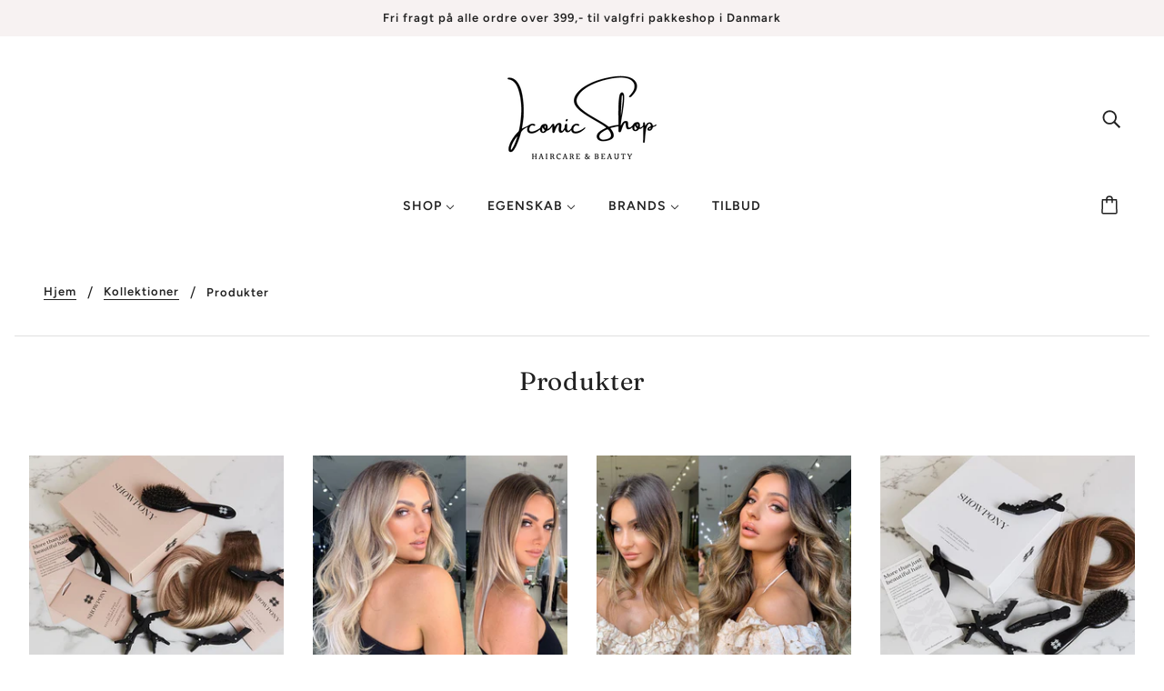

--- FILE ---
content_type: text/javascript; charset=utf-8
request_url: https://api.getdrip.com/client/track?url=https%3A%2F%2Ficonicshop.dk%2Fcollections%2Fall%3Fpage%3D9&visitor_uuid=7072d781aace4dcca69a63e016cb2fe3&_action=Visited%20a%20page&source=drip&drip_account_id=4853894&callback=Drip_806613839
body_size: -167
content:
Drip_806613839({ success: true, visitor_uuid: "7072d781aace4dcca69a63e016cb2fe3", anonymous: true });

--- FILE ---
content_type: text/javascript; charset=utf-8
request_url: https://api.getdrip.com/client/events/visit?drip_account_id=4853894&referrer=&url=https%3A%2F%2Ficonicshop.dk%2Fcollections%2Fall%3Fpage%3D9&domain=iconicshop.dk&time_zone=UTC&enable_third_party_cookies=f&callback=Drip_407115080
body_size: -183
content:
Drip_407115080({ success: true, visitor_uuid: "7072d781aace4dcca69a63e016cb2fe3" });